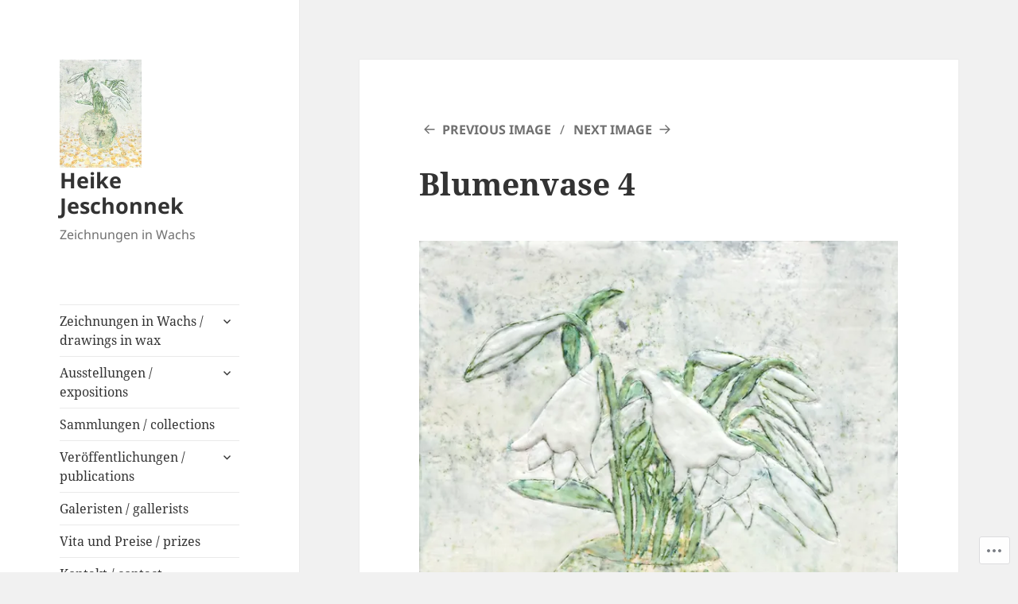

--- FILE ---
content_type: text/css;charset=utf-8
request_url: https://s0.wp.com/?custom-css=1&csblog=5utv7&cscache=6&csrev=10
body_size: -116
content:
figcaption{font-size:10px !important}